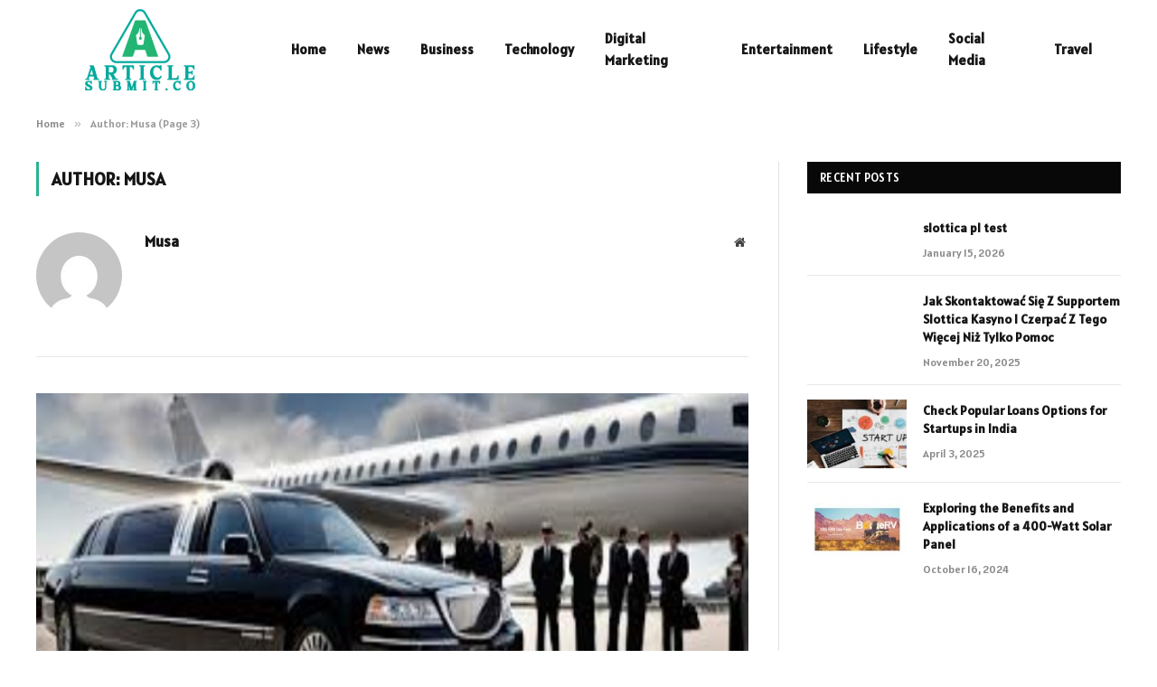

--- FILE ---
content_type: text/html; charset=UTF-8
request_url: https://articlesubmit.co/author/musa/page/3/
body_size: 13893
content:
<!DOCTYPE html>
<html lang="en-US" prefix="og: https://ogp.me/ns#" class="s-light site-s-light">

<head>

	<meta charset="UTF-8" />
	<meta name="viewport" content="width=device-width, initial-scale=1" />
	
<!-- Search Engine Optimization by Rank Math - https://rankmath.com/ -->
<title>Musa - Article Submit - Page 3 of 13</title><link rel="preload" as="font" href="https://articlesubmit.co/wp-content/themes/smart-mag/css/icons/fonts/ts-icons.woff2?v2.8" type="font/woff2" crossorigin="anonymous" />
<meta name="robots" content="follow, noindex"/>
<meta property="og:locale" content="en_US" />
<meta property="og:type" content="profile" />
<meta property="og:title" content="Musa - Article Submit - Page 3 of 13" />
<meta property="og:url" content="https://articlesubmit.co/author/musa/page/3/" />
<meta property="og:site_name" content="Article Submit" />
<meta name="twitter:card" content="summary_large_image" />
<meta name="twitter:title" content="Musa - Article Submit - Page 3 of 13" />
<meta name="twitter:site" content="@Musa" />
<meta name="twitter:label1" content="Name" />
<meta name="twitter:data1" content="Musa" />
<meta name="twitter:label2" content="Posts" />
<meta name="twitter:data2" content="128" />
<script type="application/ld+json" class="rank-math-schema">{"@context":"https://schema.org","@graph":[{"@type":"Person","@id":"https://articlesubmit.co/#person","name":"Article Submit","sameAs":["https://twitter.com/Musa"]},{"@type":"WebSite","@id":"https://articlesubmit.co/#website","url":"https://articlesubmit.co","name":"Article Submit","publisher":{"@id":"https://articlesubmit.co/#person"},"inLanguage":"en-US"},{"@type":"ProfilePage","@id":"https://articlesubmit.co/author/musa/page/3/#webpage","url":"https://articlesubmit.co/author/musa/page/3/","name":"Musa - Article Submit - Page 3 of 13","isPartOf":{"@id":"https://articlesubmit.co/#website"},"inLanguage":"en-US"},{"@type":"Person","@id":"https://articlesubmit.co/author/musa/","name":"Musa","url":"https://articlesubmit.co/author/musa/","image":{"@type":"ImageObject","@id":"https://secure.gravatar.com/avatar/6a079dc3a6606996a55fcb46ecd25d1338fc3c9c0c35c257e9f6fce26a37eaa5?s=96&amp;d=mm&amp;r=g","url":"https://secure.gravatar.com/avatar/6a079dc3a6606996a55fcb46ecd25d1338fc3c9c0c35c257e9f6fce26a37eaa5?s=96&amp;d=mm&amp;r=g","caption":"Musa","inLanguage":"en-US"},"sameAs":["https://articlesubmit.co"],"mainEntityOfPage":{"@id":"https://articlesubmit.co/author/musa/page/3/#webpage"}}]}</script>
<!-- /Rank Math WordPress SEO plugin -->

<link rel='dns-prefetch' href='//fonts.googleapis.com' />
<link rel="alternate" type="application/rss+xml" title="Article Submit &raquo; Feed" href="https://articlesubmit.co/feed/" />
<link rel="alternate" type="application/rss+xml" title="Article Submit &raquo; Comments Feed" href="https://articlesubmit.co/comments/feed/" />
<link rel="alternate" type="application/rss+xml" title="Article Submit &raquo; Posts by Musa Feed" href="https://articlesubmit.co/author/musa/feed/" />
<style id='wp-img-auto-sizes-contain-inline-css' type='text/css'>
img:is([sizes=auto i],[sizes^="auto," i]){contain-intrinsic-size:3000px 1500px}
/*# sourceURL=wp-img-auto-sizes-contain-inline-css */
</style>
<style id='wp-emoji-styles-inline-css' type='text/css'>

	img.wp-smiley, img.emoji {
		display: inline !important;
		border: none !important;
		box-shadow: none !important;
		height: 1em !important;
		width: 1em !important;
		margin: 0 0.07em !important;
		vertical-align: -0.1em !important;
		background: none !important;
		padding: 0 !important;
	}
/*# sourceURL=wp-emoji-styles-inline-css */
</style>
<link rel='stylesheet' id='wp-block-library-css' href='https://articlesubmit.co/wp-includes/css/dist/block-library/style.min.css?ver=6.9' type='text/css' media='all' />
<style id='global-styles-inline-css' type='text/css'>
:root{--wp--preset--aspect-ratio--square: 1;--wp--preset--aspect-ratio--4-3: 4/3;--wp--preset--aspect-ratio--3-4: 3/4;--wp--preset--aspect-ratio--3-2: 3/2;--wp--preset--aspect-ratio--2-3: 2/3;--wp--preset--aspect-ratio--16-9: 16/9;--wp--preset--aspect-ratio--9-16: 9/16;--wp--preset--color--black: #000000;--wp--preset--color--cyan-bluish-gray: #abb8c3;--wp--preset--color--white: #ffffff;--wp--preset--color--pale-pink: #f78da7;--wp--preset--color--vivid-red: #cf2e2e;--wp--preset--color--luminous-vivid-orange: #ff6900;--wp--preset--color--luminous-vivid-amber: #fcb900;--wp--preset--color--light-green-cyan: #7bdcb5;--wp--preset--color--vivid-green-cyan: #00d084;--wp--preset--color--pale-cyan-blue: #8ed1fc;--wp--preset--color--vivid-cyan-blue: #0693e3;--wp--preset--color--vivid-purple: #9b51e0;--wp--preset--gradient--vivid-cyan-blue-to-vivid-purple: linear-gradient(135deg,rgb(6,147,227) 0%,rgb(155,81,224) 100%);--wp--preset--gradient--light-green-cyan-to-vivid-green-cyan: linear-gradient(135deg,rgb(122,220,180) 0%,rgb(0,208,130) 100%);--wp--preset--gradient--luminous-vivid-amber-to-luminous-vivid-orange: linear-gradient(135deg,rgb(252,185,0) 0%,rgb(255,105,0) 100%);--wp--preset--gradient--luminous-vivid-orange-to-vivid-red: linear-gradient(135deg,rgb(255,105,0) 0%,rgb(207,46,46) 100%);--wp--preset--gradient--very-light-gray-to-cyan-bluish-gray: linear-gradient(135deg,rgb(238,238,238) 0%,rgb(169,184,195) 100%);--wp--preset--gradient--cool-to-warm-spectrum: linear-gradient(135deg,rgb(74,234,220) 0%,rgb(151,120,209) 20%,rgb(207,42,186) 40%,rgb(238,44,130) 60%,rgb(251,105,98) 80%,rgb(254,248,76) 100%);--wp--preset--gradient--blush-light-purple: linear-gradient(135deg,rgb(255,206,236) 0%,rgb(152,150,240) 100%);--wp--preset--gradient--blush-bordeaux: linear-gradient(135deg,rgb(254,205,165) 0%,rgb(254,45,45) 50%,rgb(107,0,62) 100%);--wp--preset--gradient--luminous-dusk: linear-gradient(135deg,rgb(255,203,112) 0%,rgb(199,81,192) 50%,rgb(65,88,208) 100%);--wp--preset--gradient--pale-ocean: linear-gradient(135deg,rgb(255,245,203) 0%,rgb(182,227,212) 50%,rgb(51,167,181) 100%);--wp--preset--gradient--electric-grass: linear-gradient(135deg,rgb(202,248,128) 0%,rgb(113,206,126) 100%);--wp--preset--gradient--midnight: linear-gradient(135deg,rgb(2,3,129) 0%,rgb(40,116,252) 100%);--wp--preset--font-size--small: 13px;--wp--preset--font-size--medium: 20px;--wp--preset--font-size--large: 36px;--wp--preset--font-size--x-large: 42px;--wp--preset--spacing--20: 0.44rem;--wp--preset--spacing--30: 0.67rem;--wp--preset--spacing--40: 1rem;--wp--preset--spacing--50: 1.5rem;--wp--preset--spacing--60: 2.25rem;--wp--preset--spacing--70: 3.38rem;--wp--preset--spacing--80: 5.06rem;--wp--preset--shadow--natural: 6px 6px 9px rgba(0, 0, 0, 0.2);--wp--preset--shadow--deep: 12px 12px 50px rgba(0, 0, 0, 0.4);--wp--preset--shadow--sharp: 6px 6px 0px rgba(0, 0, 0, 0.2);--wp--preset--shadow--outlined: 6px 6px 0px -3px rgb(255, 255, 255), 6px 6px rgb(0, 0, 0);--wp--preset--shadow--crisp: 6px 6px 0px rgb(0, 0, 0);}:where(.is-layout-flex){gap: 0.5em;}:where(.is-layout-grid){gap: 0.5em;}body .is-layout-flex{display: flex;}.is-layout-flex{flex-wrap: wrap;align-items: center;}.is-layout-flex > :is(*, div){margin: 0;}body .is-layout-grid{display: grid;}.is-layout-grid > :is(*, div){margin: 0;}:where(.wp-block-columns.is-layout-flex){gap: 2em;}:where(.wp-block-columns.is-layout-grid){gap: 2em;}:where(.wp-block-post-template.is-layout-flex){gap: 1.25em;}:where(.wp-block-post-template.is-layout-grid){gap: 1.25em;}.has-black-color{color: var(--wp--preset--color--black) !important;}.has-cyan-bluish-gray-color{color: var(--wp--preset--color--cyan-bluish-gray) !important;}.has-white-color{color: var(--wp--preset--color--white) !important;}.has-pale-pink-color{color: var(--wp--preset--color--pale-pink) !important;}.has-vivid-red-color{color: var(--wp--preset--color--vivid-red) !important;}.has-luminous-vivid-orange-color{color: var(--wp--preset--color--luminous-vivid-orange) !important;}.has-luminous-vivid-amber-color{color: var(--wp--preset--color--luminous-vivid-amber) !important;}.has-light-green-cyan-color{color: var(--wp--preset--color--light-green-cyan) !important;}.has-vivid-green-cyan-color{color: var(--wp--preset--color--vivid-green-cyan) !important;}.has-pale-cyan-blue-color{color: var(--wp--preset--color--pale-cyan-blue) !important;}.has-vivid-cyan-blue-color{color: var(--wp--preset--color--vivid-cyan-blue) !important;}.has-vivid-purple-color{color: var(--wp--preset--color--vivid-purple) !important;}.has-black-background-color{background-color: var(--wp--preset--color--black) !important;}.has-cyan-bluish-gray-background-color{background-color: var(--wp--preset--color--cyan-bluish-gray) !important;}.has-white-background-color{background-color: var(--wp--preset--color--white) !important;}.has-pale-pink-background-color{background-color: var(--wp--preset--color--pale-pink) !important;}.has-vivid-red-background-color{background-color: var(--wp--preset--color--vivid-red) !important;}.has-luminous-vivid-orange-background-color{background-color: var(--wp--preset--color--luminous-vivid-orange) !important;}.has-luminous-vivid-amber-background-color{background-color: var(--wp--preset--color--luminous-vivid-amber) !important;}.has-light-green-cyan-background-color{background-color: var(--wp--preset--color--light-green-cyan) !important;}.has-vivid-green-cyan-background-color{background-color: var(--wp--preset--color--vivid-green-cyan) !important;}.has-pale-cyan-blue-background-color{background-color: var(--wp--preset--color--pale-cyan-blue) !important;}.has-vivid-cyan-blue-background-color{background-color: var(--wp--preset--color--vivid-cyan-blue) !important;}.has-vivid-purple-background-color{background-color: var(--wp--preset--color--vivid-purple) !important;}.has-black-border-color{border-color: var(--wp--preset--color--black) !important;}.has-cyan-bluish-gray-border-color{border-color: var(--wp--preset--color--cyan-bluish-gray) !important;}.has-white-border-color{border-color: var(--wp--preset--color--white) !important;}.has-pale-pink-border-color{border-color: var(--wp--preset--color--pale-pink) !important;}.has-vivid-red-border-color{border-color: var(--wp--preset--color--vivid-red) !important;}.has-luminous-vivid-orange-border-color{border-color: var(--wp--preset--color--luminous-vivid-orange) !important;}.has-luminous-vivid-amber-border-color{border-color: var(--wp--preset--color--luminous-vivid-amber) !important;}.has-light-green-cyan-border-color{border-color: var(--wp--preset--color--light-green-cyan) !important;}.has-vivid-green-cyan-border-color{border-color: var(--wp--preset--color--vivid-green-cyan) !important;}.has-pale-cyan-blue-border-color{border-color: var(--wp--preset--color--pale-cyan-blue) !important;}.has-vivid-cyan-blue-border-color{border-color: var(--wp--preset--color--vivid-cyan-blue) !important;}.has-vivid-purple-border-color{border-color: var(--wp--preset--color--vivid-purple) !important;}.has-vivid-cyan-blue-to-vivid-purple-gradient-background{background: var(--wp--preset--gradient--vivid-cyan-blue-to-vivid-purple) !important;}.has-light-green-cyan-to-vivid-green-cyan-gradient-background{background: var(--wp--preset--gradient--light-green-cyan-to-vivid-green-cyan) !important;}.has-luminous-vivid-amber-to-luminous-vivid-orange-gradient-background{background: var(--wp--preset--gradient--luminous-vivid-amber-to-luminous-vivid-orange) !important;}.has-luminous-vivid-orange-to-vivid-red-gradient-background{background: var(--wp--preset--gradient--luminous-vivid-orange-to-vivid-red) !important;}.has-very-light-gray-to-cyan-bluish-gray-gradient-background{background: var(--wp--preset--gradient--very-light-gray-to-cyan-bluish-gray) !important;}.has-cool-to-warm-spectrum-gradient-background{background: var(--wp--preset--gradient--cool-to-warm-spectrum) !important;}.has-blush-light-purple-gradient-background{background: var(--wp--preset--gradient--blush-light-purple) !important;}.has-blush-bordeaux-gradient-background{background: var(--wp--preset--gradient--blush-bordeaux) !important;}.has-luminous-dusk-gradient-background{background: var(--wp--preset--gradient--luminous-dusk) !important;}.has-pale-ocean-gradient-background{background: var(--wp--preset--gradient--pale-ocean) !important;}.has-electric-grass-gradient-background{background: var(--wp--preset--gradient--electric-grass) !important;}.has-midnight-gradient-background{background: var(--wp--preset--gradient--midnight) !important;}.has-small-font-size{font-size: var(--wp--preset--font-size--small) !important;}.has-medium-font-size{font-size: var(--wp--preset--font-size--medium) !important;}.has-large-font-size{font-size: var(--wp--preset--font-size--large) !important;}.has-x-large-font-size{font-size: var(--wp--preset--font-size--x-large) !important;}
/*# sourceURL=global-styles-inline-css */
</style>

<style id='classic-theme-styles-inline-css' type='text/css'>
/*! This file is auto-generated */
.wp-block-button__link{color:#fff;background-color:#32373c;border-radius:9999px;box-shadow:none;text-decoration:none;padding:calc(.667em + 2px) calc(1.333em + 2px);font-size:1.125em}.wp-block-file__button{background:#32373c;color:#fff;text-decoration:none}
/*# sourceURL=/wp-includes/css/classic-themes.min.css */
</style>
<link rel='stylesheet' id='smartmag-core-css' href='https://articlesubmit.co/wp-content/themes/smart-mag/style.css?ver=9.5.0' type='text/css' media='all' />
<style id='smartmag-core-inline-css' type='text/css'>
:root { --text-font: "Alatsi", system-ui, -apple-system, "Segoe UI", Arial, sans-serif;
--body-font: "Alatsi", system-ui, -apple-system, "Segoe UI", Arial, sans-serif;
--ui-font: "Alatsi", system-ui, -apple-system, "Segoe UI", Arial, sans-serif;
--title-font: "Alatsi", system-ui, -apple-system, "Segoe UI", Arial, sans-serif;
--h-font: "Alatsi", system-ui, -apple-system, "Segoe UI", Arial, sans-serif;
--tertiary-font: "Alatsi", system-ui, -apple-system, "Segoe UI", Arial, sans-serif;
--title-font: "Alatsi", system-ui, -apple-system, "Segoe UI", Arial, sans-serif;
--h-font: "Alatsi", system-ui, -apple-system, "Segoe UI", Arial, sans-serif; }
.lower-footer { color: #ffffff; }


/*# sourceURL=smartmag-core-inline-css */
</style>
<link rel='stylesheet' id='smartmag-magnific-popup-css' href='https://articlesubmit.co/wp-content/themes/smart-mag/css/lightbox.css?ver=9.5.0' type='text/css' media='all' />
<link rel='stylesheet' id='smartmag-icons-css' href='https://articlesubmit.co/wp-content/themes/smart-mag/css/icons/icons.css?ver=9.5.0' type='text/css' media='all' />
<link rel='stylesheet' id='smartmag-gfonts-custom-css' href='https://fonts.googleapis.com/css?family=Alatsi%3A400%2C500%2C600%2C700' type='text/css' media='all' />
<script type="text/javascript" src="https://articlesubmit.co/wp-includes/js/jquery/jquery.min.js?ver=3.7.1" id="jquery-core-js"></script>
<script type="text/javascript" src="https://articlesubmit.co/wp-includes/js/jquery/jquery-migrate.min.js?ver=3.4.1" id="jquery-migrate-js"></script>
<link rel="https://api.w.org/" href="https://articlesubmit.co/wp-json/" /><link rel="alternate" title="JSON" type="application/json" href="https://articlesubmit.co/wp-json/wp/v2/users/1" /><link rel="EditURI" type="application/rsd+xml" title="RSD" href="https://articlesubmit.co/xmlrpc.php?rsd" />
<meta name="generator" content="WordPress 6.9" />

		<script>
		var BunyadSchemeKey = 'bunyad-scheme';
		(() => {
			const d = document.documentElement;
			const c = d.classList;
			var scheme = localStorage.getItem(BunyadSchemeKey);
			
			if (scheme) {
				d.dataset.origClass = c;
				scheme === 'dark' ? c.remove('s-light', 'site-s-light') : c.remove('s-dark', 'site-s-dark');
				c.add('site-s-' + scheme, 's-' + scheme);
			}
		})();
		</script>
		<meta name="generator" content="Elementor 3.23.3; features: e_optimized_css_loading, e_font_icon_svg, additional_custom_breakpoints, e_lazyload; settings: css_print_method-external, google_font-enabled, font_display-swap">
			<style>
				.e-con.e-parent:nth-of-type(n+4):not(.e-lazyloaded):not(.e-no-lazyload),
				.e-con.e-parent:nth-of-type(n+4):not(.e-lazyloaded):not(.e-no-lazyload) * {
					background-image: none !important;
				}
				@media screen and (max-height: 1024px) {
					.e-con.e-parent:nth-of-type(n+3):not(.e-lazyloaded):not(.e-no-lazyload),
					.e-con.e-parent:nth-of-type(n+3):not(.e-lazyloaded):not(.e-no-lazyload) * {
						background-image: none !important;
					}
				}
				@media screen and (max-height: 640px) {
					.e-con.e-parent:nth-of-type(n+2):not(.e-lazyloaded):not(.e-no-lazyload),
					.e-con.e-parent:nth-of-type(n+2):not(.e-lazyloaded):not(.e-no-lazyload) * {
						background-image: none !important;
					}
				}
			</style>
			<link rel="icon" href="https://articlesubmit.co/wp-content/uploads/2022/07/cropped-articlesubmit-e1713518449408-32x32.png" sizes="32x32" />
<link rel="icon" href="https://articlesubmit.co/wp-content/uploads/2022/07/cropped-articlesubmit-e1713518449408-192x192.png" sizes="192x192" />
<link rel="apple-touch-icon" href="https://articlesubmit.co/wp-content/uploads/2022/07/cropped-articlesubmit-e1713518449408-180x180.png" />
<meta name="msapplication-TileImage" content="https://articlesubmit.co/wp-content/uploads/2022/07/cropped-articlesubmit-e1713518449408-270x270.png" />


</head>

<body class="archive paged author author-musa author-1 paged-3 author-paged-3 wp-theme-smart-mag right-sidebar has-lb has-lb-sm has-sb-sep layout-normal elementor-default elementor-kit-746">



<div class="main-wrap">

	
<div class="off-canvas-backdrop"></div>
<div class="mobile-menu-container off-canvas s-dark hide-menu-lg" id="off-canvas">

	<div class="off-canvas-head">
		<a href="#" class="close">
			<span class="visuallyhidden">Close Menu</span>
			<i class="tsi tsi-times"></i>
		</a>

		<div class="ts-logo">
			<img class="logo-mobile logo-image" src="https://articlesubmit.co/wp-content/uploads/2022/07/articlesubmit-e1713518449408.png" width="115" height="85" alt="Article Submit"/>		</div>
	</div>

	<div class="off-canvas-content">

					<ul class="mobile-menu"></ul>
		
		
		
		<div class="spc-social-block spc-social spc-social-b smart-head-social">
		
			
				<a href="#" class="link service s-facebook" target="_blank" rel="nofollow noopener">
					<i class="icon tsi tsi-facebook"></i>					<span class="visuallyhidden">Facebook</span>
				</a>
									
			
				<a href="#" class="link service s-twitter" target="_blank" rel="nofollow noopener">
					<i class="icon tsi tsi-twitter"></i>					<span class="visuallyhidden">X (Twitter)</span>
				</a>
									
			
				<a href="#" class="link service s-instagram" target="_blank" rel="nofollow noopener">
					<i class="icon tsi tsi-instagram"></i>					<span class="visuallyhidden">Instagram</span>
				</a>
									
			
		</div>

		
	</div>

</div>
<div class="smart-head smart-head-a smart-head-main" id="smart-head" data-sticky="auto" data-sticky-type="smart" data-sticky-full>
	
	<div class="smart-head-row smart-head-mid is-light smart-head-row-full">

		<div class="inner wrap">

							
				<div class="items items-left ">
					<a href="https://articlesubmit.co/" title="Article Submit" rel="home" class="logo-link ts-logo logo-is-image">
		<span>
			
				
					<img src="https://articlesubmit.co/wp-content/uploads/2022/07/articlesubmit-e1713518449408.png" class="logo-image" alt="Article Submit" width="230" height="170"/>
									 
					</span>
	</a>	<div class="nav-wrap">
		<nav class="navigation navigation-main nav-hov-a">
			<ul id="menu-header" class="menu"><li id="menu-item-787" class="menu-item menu-item-type-custom menu-item-object-custom menu-item-home menu-item-787"><a href="https://articlesubmit.co/">Home</a></li>
<li id="menu-item-792" class="menu-item menu-item-type-taxonomy menu-item-object-category menu-cat-3 menu-item-792"><a href="https://articlesubmit.co/category/news/">News</a></li>
<li id="menu-item-788" class="menu-item menu-item-type-taxonomy menu-item-object-category menu-cat-5 menu-item-788"><a href="https://articlesubmit.co/category/business/">Business</a></li>
<li id="menu-item-794" class="menu-item menu-item-type-taxonomy menu-item-object-category menu-cat-32 menu-item-794"><a href="https://articlesubmit.co/category/technology/">Technology</a></li>
<li id="menu-item-789" class="menu-item menu-item-type-taxonomy menu-item-object-category menu-cat-4 menu-item-789"><a href="https://articlesubmit.co/category/digital-marketing/">Digital Marketing</a></li>
<li id="menu-item-790" class="menu-item menu-item-type-taxonomy menu-item-object-category menu-cat-17 menu-item-790"><a href="https://articlesubmit.co/category/entertainment/">Entertainment</a></li>
<li id="menu-item-791" class="menu-item menu-item-type-taxonomy menu-item-object-category menu-cat-26 menu-item-791"><a href="https://articlesubmit.co/category/lifestyle/">Lifestyle</a></li>
<li id="menu-item-796" class="menu-item menu-item-type-taxonomy menu-item-object-category menu-cat-28 menu-item-796"><a href="https://articlesubmit.co/category/social-media/">Social Media</a></li>
<li id="menu-item-797" class="menu-item menu-item-type-taxonomy menu-item-object-category menu-cat-33 menu-item-797"><a href="https://articlesubmit.co/category/travel/">Travel</a></li>
</ul>		</nav>
	</div>
				</div>

							
				<div class="items items-center empty">
								</div>

							
				<div class="items items-right empty">
								</div>

						
		</div>
	</div>

	</div>
<div class="smart-head smart-head-a smart-head-mobile" id="smart-head-mobile" data-sticky="mid" data-sticky-type="smart" data-sticky-full>
	
	<div class="smart-head-row smart-head-mid smart-head-row-3 s-dark smart-head-row-full">

		<div class="inner wrap">

							
				<div class="items items-left ">
				
<button class="offcanvas-toggle has-icon" type="button" aria-label="Menu">
	<span class="hamburger-icon hamburger-icon-a">
		<span class="inner"></span>
	</span>
</button>				</div>

							
				<div class="items items-center ">
					<a href="https://articlesubmit.co/" title="Article Submit" rel="home" class="logo-link ts-logo logo-is-image">
		<span>
			
									<img class="logo-mobile logo-image" src="https://articlesubmit.co/wp-content/uploads/2022/07/articlesubmit-e1713518449408.png" width="115" height="85" alt="Article Submit"/>									 
					</span>
	</a>				</div>

							
				<div class="items items-right empty">
								</div>

						
		</div>
	</div>

	</div>
<nav class="breadcrumbs is-full-width breadcrumbs-a" id="breadcrumb"><div class="inner ts-contain "><span><a href="https://articlesubmit.co/"><span>Home</span></a></span><span class="delim">&raquo;</span><span class="current">Author: Musa (Page 3)</span></div></nav>
<div class="main ts-contain cf right-sidebar">
			<div class="ts-row">
			<div class="col-8 main-content">

							<h1 class="archive-heading">
					Author: <span>Musa</span>				</h1>
						
					
							<div class="archive-author-box">
						<section class="author-info">
	
		<img alt='' src='https://secure.gravatar.com/avatar/6a079dc3a6606996a55fcb46ecd25d1338fc3c9c0c35c257e9f6fce26a37eaa5?s=95&#038;d=mm&#038;r=g' srcset='https://secure.gravatar.com/avatar/6a079dc3a6606996a55fcb46ecd25d1338fc3c9c0c35c257e9f6fce26a37eaa5?s=190&#038;d=mm&#038;r=g 2x' class='avatar avatar-95 photo' height='95' width='95' decoding='async'/>		
		<div class="description">
			<a href="https://articlesubmit.co/author/musa/" title="Posts by Musa" rel="author">Musa</a>			
			<ul class="social-icons">
							
				<li>
					<a href="https://articlesubmit.co" class="icon tsi tsi-home" title="Website"> 
						<span class="visuallyhidden">Website</span></a>				
				</li>
				
				
						</ul>
			
			<p class="bio"></p>
		</div>
		
	</section>				</div>
							
					<section class="block-wrap block-large mb-none" data-id="1">

				
			<div class="block-content">
					
	<div class="loop loop-grid loop-grid-base grid grid-1 md:grid-1 xs:grid-1">

					
<article class="l-post grid-post grid-base-post">

	
			<div class="media">

		
			<a href="https://articlesubmit.co/corporate-travel-enhance-your-business-trips-with-limo-rentals-to-pearson-airport/" class="image-link media-ratio ar-bunyad-main-full" title="Corporate Travel: Enhance Your Business Trips with Limo Rentals to Pearson Airport"><span data-bgsrc="https://articlesubmit.co/wp-content/uploads/2024/06/CorAirport.jpg" class="img bg-cover wp-post-image attachment-bunyad-main-full size-bunyad-main-full no-lazy skip-lazy"></span></a>			
			
			
							
				<span class="cat-labels cat-labels-overlay c-overlay p-bot-left">
				<a href="https://articlesubmit.co/category/automotive/" class="category term-color-11" rel="category">Automotive</a>
			</span>
						
			
		
		</div>
	

	
		<div class="content">

			<div class="post-meta post-meta-a has-below"><h2 class="is-title post-title"><a href="https://articlesubmit.co/corporate-travel-enhance-your-business-trips-with-limo-rentals-to-pearson-airport/">Corporate Travel: Enhance Your Business Trips with Limo Rentals to Pearson Airport</a></h2><div class="post-meta-items meta-below"><span class="meta-item post-author"><span class="by">By</span> <a href="https://articlesubmit.co/author/musa/" title="Posts by Musa" rel="author">Musa</a></span><span class="meta-item has-next-icon date"><span class="date-link"><time class="post-date" datetime="2024-06-19T21:13:00+06:00">June 19, 2024</time></span></span><span class="meta-item comments has-icon"><a href="https://articlesubmit.co/corporate-travel-enhance-your-business-trips-with-limo-rentals-to-pearson-airport/#respond"><i class="tsi tsi-comment-o"></i>0</a></span></div></div>			
						
				<div class="excerpt">
					<p>Business travel can get stressful, with flights and airport transportation worries. This pressure is known by many business travellers. But, choosing a limo service to Pearson Airport can turn things around. Companies like Airline Limousine have top-notch luxury vehicles and professional chauffeurs. They are dedicated to their customers.1 By booking early, you guarantee smooth travel. This way, you can put your mind to other important parts of your journey. Being dropped off at Pearson Airport in a sleek limousine leaves a strong impression. It shows how seriously you take your professional image. Key Takeaways Eliminate the stress of airport transportation with a reliable Pearson limo service Arrive at Pearson Airport in style and make a lasting impression with a luxury limousine&hellip;</p>
				</div>
			
			
			
				<a href="https://articlesubmit.co/corporate-travel-enhance-your-business-trips-with-limo-rentals-to-pearson-airport/" class="read-more-link read-more-btn ts-button ts-button-alt">
					Read More				</a>

			
		</div>

	
</article>					
<article class="l-post grid-post grid-base-post">

	
			<div class="media">

		
			<a href="https://articlesubmit.co/eternal-brilliance-exploring-the-enduring-allure-of-gold-bullion/" class="image-link media-ratio ar-bunyad-main-full" title="Eternal Brilliance: Exploring the Enduring Allure of Gold Bullion"><span data-bgsrc="https://articlesubmit.co/wp-content/uploads/2024/06/Eternal-Brilliance-Exploring-the-Enduring-Allure-of-Gold-Bullion.jpg" class="img bg-cover wp-post-image attachment-large size-large lazyload"></span></a>			
			
			
							
				<span class="cat-labels cat-labels-overlay c-overlay p-bot-left">
				<a href="https://articlesubmit.co/category/business/" class="category term-color-5" rel="category">Business</a>
			</span>
						
			
		
		</div>
	

	
		<div class="content">

			<div class="post-meta post-meta-a has-below"><h2 class="is-title post-title"><a href="https://articlesubmit.co/eternal-brilliance-exploring-the-enduring-allure-of-gold-bullion/">Eternal Brilliance: Exploring the Enduring Allure of Gold Bullion</a></h2><div class="post-meta-items meta-below"><span class="meta-item post-author"><span class="by">By</span> <a href="https://articlesubmit.co/author/musa/" title="Posts by Musa" rel="author">Musa</a></span><span class="meta-item has-next-icon date"><span class="date-link"><time class="post-date" datetime="2024-06-04T11:06:31+06:00">June 4, 2024</time></span></span><span class="meta-item comments has-icon"><a href="https://articlesubmit.co/eternal-brilliance-exploring-the-enduring-allure-of-gold-bullion/#respond"><i class="tsi tsi-comment-o"></i>0</a></span></div></div>			
						
				<div class="excerpt">
					<p>Gold bullion has held a special place in human history for centuries, captivating imaginations and symbolizing wealth, power, and stability. Despite the rise of digital currencies and other investment options, gold remains a coveted asset for investors worldwide. Let&#8217;s delve into why gold bullion continues to stand the test of time. Historical Significance: From ancient civilizations to modern economies, gold has been valued for its rarity and intrinsic beauty. Civilizations such as the Egyptians, Greeks, and Romans revered gold, using it for currency, jewelry, and religious artifacts. Its enduring appeal spans cultures and epochs, making it a tangible link to&hellip;</p>
				</div>
			
			
			
				<a href="https://articlesubmit.co/eternal-brilliance-exploring-the-enduring-allure-of-gold-bullion/" class="read-more-link read-more-btn ts-button ts-button-alt">
					Read More				</a>

			
		</div>

	
</article>					
<article class="l-post grid-post grid-base-post">

	
			<div class="media">

		
			<a href="https://articlesubmit.co/legends-of-the-net-stories-from-the-frontlines-of-online-gaming/" class="image-link media-ratio ar-bunyad-main-full" title="Legends of the Net: Stories from the Frontlines of Online Gaming"><span data-bgsrc="https://articlesubmit.co/wp-content/uploads/2024/05/Legends-of-the-Net-Stories-from-the-Frontlines-of-Online-Gaming.jpg" class="img bg-cover wp-post-image attachment-large size-large lazyload"></span></a>			
			
			
							
				<span class="cat-labels cat-labels-overlay c-overlay p-bot-left">
				<a href="https://articlesubmit.co/category/all/" class="category term-color-36" rel="category">All</a>
			</span>
						
			
		
		</div>
	

	
		<div class="content">

			<div class="post-meta post-meta-a has-below"><h2 class="is-title post-title"><a href="https://articlesubmit.co/legends-of-the-net-stories-from-the-frontlines-of-online-gaming/">Legends of the Net: Stories from the Frontlines of Online Gaming</a></h2><div class="post-meta-items meta-below"><span class="meta-item post-author"><span class="by">By</span> <a href="https://articlesubmit.co/author/musa/" title="Posts by Musa" rel="author">Musa</a></span><span class="meta-item has-next-icon date"><span class="date-link"><time class="post-date" datetime="2024-05-21T12:04:23+06:00">May 21, 2024</time></span></span><span class="meta-item comments has-icon"><a href="https://articlesubmit.co/legends-of-the-net-stories-from-the-frontlines-of-online-gaming/#respond"><i class="tsi tsi-comment-o"></i>0</a></span></div></div>			
						
				<div class="excerpt">
					<p>Introduction Embark on a journey through the digital realms of online gaming, where legends are forged and epic tales unfold. In this article, we&#8217;ll delve into the evolution of online gaming, explore the vibrant virtual worlds it offers, discuss strategies for success, and celebrate the diverse community that makes online gaming a global phenomenon. The Evolution of Online Gaming From Humble Beginnings to Global Phenomenon Online gaming has come a long way since its humble beginnings. What started as simple text-based adventures has evolved into immersive virtual worlds populated by millions of players worldwide. From early multiplayer games to massive&hellip;</p>
				</div>
			
			
			
				<a href="https://articlesubmit.co/legends-of-the-net-stories-from-the-frontlines-of-online-gaming/" class="read-more-link read-more-btn ts-button ts-button-alt">
					Read More				</a>

			
		</div>

	
</article>					
<article class="l-post grid-post grid-base-post">

	
			<div class="media">

		
			<a href="https://articlesubmit.co/how-catalog-data-entry-best-for-ecommerce/" class="image-link media-ratio ar-bunyad-main-full" title="How Catalog Data Entry Best For Ecommerce?"><span data-bgsrc="https://articlesubmit.co/wp-content/uploads/2024/05/how-catalog-data-entry-best-for-ecommerce.jpg" class="img bg-cover wp-post-image attachment-large size-large lazyload"></span></a>			
			
			
							
				<span class="cat-labels cat-labels-overlay c-overlay p-bot-left">
				<a href="https://articlesubmit.co/category/business/" class="category term-color-5" rel="category">Business</a>
			</span>
						
			
		
		</div>
	

	
		<div class="content">

			<div class="post-meta post-meta-a has-below"><h2 class="is-title post-title"><a href="https://articlesubmit.co/how-catalog-data-entry-best-for-ecommerce/">How Catalog Data Entry Best For Ecommerce?</a></h2><div class="post-meta-items meta-below"><span class="meta-item post-author"><span class="by">By</span> <a href="https://articlesubmit.co/author/musa/" title="Posts by Musa" rel="author">Musa</a></span><span class="meta-item has-next-icon date"><span class="date-link"><time class="post-date" datetime="2024-05-15T09:48:13+06:00">May 15, 2024</time></span></span><span class="meta-item comments has-icon"><a href="https://articlesubmit.co/how-catalog-data-entry-best-for-ecommerce/#respond"><i class="tsi tsi-comment-o"></i>0</a></span></div></div>			
						
				<div class="excerpt">
					<p>E-commerce businesses need catalog data entry services to perform smoothly. Properly maintained catalog data properly represents your items, making it more straightforward for consumers to discover what they need and improving their shopping experience. This blog covers e-commerce catalog data input best practices for organization, accuracy, consistency, and optimization. Organize Your Data: Establish a clear framework before putting data into your catalog. Organize your items into categories and subcategories that make sense for your company and clients. breakingbyte This structure will make data entry faster and website navigation simpler for consumers. Standardize Data entering Formats: Maintain consistency when entering catalog&hellip;</p>
				</div>
			
			
			
				<a href="https://articlesubmit.co/how-catalog-data-entry-best-for-ecommerce/" class="read-more-link read-more-btn ts-button ts-button-alt">
					Read More				</a>

			
		</div>

	
</article>					
<article class="l-post grid-post grid-base-post">

	
			<div class="media">

		
			<a href="https://articlesubmit.co/identifying-termite-damage-in-your-house/" class="image-link media-ratio ar-bunyad-main-full" title="Identifying Termite Damage in Your House"><span data-bgsrc="https://articlesubmit.co/wp-content/uploads/2024/04/Identifying-Termite-Damage-in-Your-House.jpg" class="img bg-cover wp-post-image attachment-large size-large lazyload"></span></a>			
			
			
							
				<span class="cat-labels cat-labels-overlay c-overlay p-bot-left">
				<a href="https://articlesubmit.co/category/news/" class="category term-color-3" rel="category">News</a>
			</span>
						
			
		
		</div>
	

	
		<div class="content">

			<div class="post-meta post-meta-a has-below"><h2 class="is-title post-title"><a href="https://articlesubmit.co/identifying-termite-damage-in-your-house/">Identifying Termite Damage in Your House</a></h2><div class="post-meta-items meta-below"><span class="meta-item post-author"><span class="by">By</span> <a href="https://articlesubmit.co/author/musa/" title="Posts by Musa" rel="author">Musa</a></span><span class="meta-item has-next-icon date"><span class="date-link"><time class="post-date" datetime="2024-04-22T17:29:22+06:00">April 22, 2024</time></span></span><span class="meta-item comments has-icon"><a href="https://articlesubmit.co/identifying-termite-damage-in-your-house/#respond"><i class="tsi tsi-comment-o"></i>0</a></span></div></div>			
						
				<div class="excerpt">
					<p>Termites are a risk for nearly all homes. Even if they are small, they are quite destructive. Once they enter your house, they can weaken its wooden structures without being detected. This makes it important to prioritize termite control and protection as well as work with experts from Saela Pest. While termite damage can be expensive, there are ways to detect and prevent it Actors Bio.  Identifying Termite Damage Termites can destroy houses for years without being noticed. They can go undetected until it is already too late. This makes it essential for homeowners to recognize termite damage in their&hellip;</p>
				</div>
			
			
			
				<a href="https://articlesubmit.co/identifying-termite-damage-in-your-house/" class="read-more-link read-more-btn ts-button ts-button-alt">
					Read More				</a>

			
		</div>

	
</article>					
<article class="l-post grid-post grid-base-post">

	
			<div class="media">

		
			<a href="https://articlesubmit.co/cozy-cincinnati-evenings-indoor-date-night-ideas-for-couples/" class="image-link media-ratio ar-bunyad-main-full" title="Cozy Cincinnati Evenings: Indoor Date Night Ideas for Couples"><span data-bgsrc="https://articlesubmit.co/wp-content/uploads/2024/04/Cozy-Cincinnati-Evenings-Indoor-Date-Night-Ideas-for-Couples.jpg" class="img bg-cover wp-post-image attachment-large size-large lazyload"></span></a>			
			
			
							
				<span class="cat-labels cat-labels-overlay c-overlay p-bot-left">
				<a href="https://articlesubmit.co/category/lifestyle/" class="category term-color-26" rel="category">Lifestyle</a>
			</span>
						
			
		
		</div>
	

	
		<div class="content">

			<div class="post-meta post-meta-a has-below"><h2 class="is-title post-title"><a href="https://articlesubmit.co/cozy-cincinnati-evenings-indoor-date-night-ideas-for-couples/">Cozy Cincinnati Evenings: Indoor Date Night Ideas for Couples</a></h2><div class="post-meta-items meta-below"><span class="meta-item post-author"><span class="by">By</span> <a href="https://articlesubmit.co/author/musa/" title="Posts by Musa" rel="author">Musa</a></span><span class="meta-item has-next-icon date"><span class="date-link"><time class="post-date" datetime="2024-04-19T15:36:46+06:00">April 19, 2024</time></span></span><span class="meta-item comments has-icon"><a href="https://articlesubmit.co/cozy-cincinnati-evenings-indoor-date-night-ideas-for-couples/#respond"><i class="tsi tsi-comment-o"></i>0</a></span></div></div>			
						
				<div class="excerpt">
					<p>Just imagine: it&#8217;s a cool Cincinnati night, and the two of you are snuggled up, trying to find that perfect idea for an in-door date night. It may be raining outside, or you may just want something different. A date night inside can be just as special as going outside. This is a blog post where we are going to look at some of the fun and romantic things that couples can do while in Cincinnati. Step in the world of indoor ideas for date night in Cincinnati. Bring your favorite blanket. Cozy at Home There&#8217;s somehow something very intimate&hellip;</p>
				</div>
			
			
			
				<a href="https://articlesubmit.co/cozy-cincinnati-evenings-indoor-date-night-ideas-for-couples/" class="read-more-link read-more-btn ts-button ts-button-alt">
					Read More				</a>

			
		</div>

	
</article>					
<article class="l-post grid-post grid-base-post">

	
			<div class="media">

		
			<a href="https://articlesubmit.co/harnessing-natures-power-choosing-between-solar-and-wind-portable-generators/" class="image-link media-ratio ar-bunyad-main-full" title="Harnessing Nature&#8217;s Power: Choosing Between Solar and Wind Portable Generators"><span data-bgsrc="https://articlesubmit.co/wp-content/uploads/2024/04/Harnessing-Natures-Power_-Choosing-Between-Solar-and-Wind-Portable-Generators.png" class="img bg-cover wp-post-image attachment-large size-large lazyload"></span></a>			
			
			
							
				<span class="cat-labels cat-labels-overlay c-overlay p-bot-left">
				<a href="https://articlesubmit.co/category/technology/" class="category term-color-32" rel="category">Technology</a>
			</span>
						
			
		
		</div>
	

	
		<div class="content">

			<div class="post-meta post-meta-a has-below"><h2 class="is-title post-title"><a href="https://articlesubmit.co/harnessing-natures-power-choosing-between-solar-and-wind-portable-generators/">Harnessing Nature&#8217;s Power: Choosing Between Solar and Wind Portable Generators</a></h2><div class="post-meta-items meta-below"><span class="meta-item post-author"><span class="by">By</span> <a href="https://articlesubmit.co/author/musa/" title="Posts by Musa" rel="author">Musa</a></span><span class="meta-item has-next-icon date"><span class="date-link"><time class="post-date" datetime="2024-04-10T21:39:09+06:00">April 10, 2024</time></span></span><span class="meta-item comments has-icon"><a href="https://articlesubmit.co/harnessing-natures-power-choosing-between-solar-and-wind-portable-generators/#respond"><i class="tsi tsi-comment-o"></i>0</a></span></div></div>			
						
				<div class="excerpt">
					<p>In the quest for portable power solutions, the choice between solar and wind generators has become a pivotal decision for those seeking sustainability and independence. Both options have their merits, catering to different needs and environments. Today, we&#8217;ll explore the considerations for choosing between a solar-powered and a wind-powered portable generator. Later, we&#8217;ll introduce you to the Jackery Solar Generator 1000 Plus – a cutting-edge solution that stands out in the Canadian market. Choosing Between Solar and Wind: A Power Play Sun vs. Wind: Availability and Consistency Solar Power: Solar generators harness the energy of the sun, making them an&hellip;</p>
				</div>
			
			
			
				<a href="https://articlesubmit.co/harnessing-natures-power-choosing-between-solar-and-wind-portable-generators/" class="read-more-link read-more-btn ts-button ts-button-alt">
					Read More				</a>

			
		</div>

	
</article>					
<article class="l-post grid-post grid-base-post">

	
			<div class="media">

		
			<a href="https://articlesubmit.co/exploring-the-relationship-between-online-gaming-and-internet-infrastructure/" class="image-link media-ratio ar-bunyad-main-full" title="Exploring the Relationship between Online Gaming and Internet Infrastructure"><span data-bgsrc="https://articlesubmit.co/wp-content/uploads/2024/04/Exploring-the-Relationship-between-Online-Gaming-and-Internet-Infrastructure.jpg" class="img bg-cover wp-post-image attachment-large size-large lazyload"></span></a>			
			
			
							
				<span class="cat-labels cat-labels-overlay c-overlay p-bot-left">
				<a href="https://articlesubmit.co/category/all/" class="category term-color-36" rel="category">All</a>
			</span>
						
			
		
		</div>
	

	
		<div class="content">

			<div class="post-meta post-meta-a has-below"><h2 class="is-title post-title"><a href="https://articlesubmit.co/exploring-the-relationship-between-online-gaming-and-internet-infrastructure/">Exploring the Relationship between Online Gaming and Internet Infrastructure</a></h2><div class="post-meta-items meta-below"><span class="meta-item post-author"><span class="by">By</span> <a href="https://articlesubmit.co/author/musa/" title="Posts by Musa" rel="author">Musa</a></span><span class="meta-item has-next-icon date"><span class="date-link"><time class="post-date" datetime="2024-04-08T12:51:45+06:00">April 8, 2024</time></span></span><span class="meta-item comments has-icon"><a href="https://articlesubmit.co/exploring-the-relationship-between-online-gaming-and-internet-infrastructure/#respond"><i class="tsi tsi-comment-o"></i>0</a></span></div></div>			
						
				<div class="excerpt">
					<p>In the realm of digital entertainment, online gaming บาคาร่า stands as a cornerstone of modern leisure, captivating millions of players across the globe with its immersive experiences and social interactions. Yet, behind the scenes of every exhilarating game session lies a complex web of internet infrastructure that forms the backbone of online gaming. From high-speed broadband networks to data centers and server farms, the connection between online gaming and internet infrastructure is intricate and indispensable. In this article, we delve into the symbiotic relationship between online gaming and internet infrastructure, exploring how advancements in technology have shaped the gaming landscape&hellip;</p>
				</div>
			
			
			
				<a href="https://articlesubmit.co/exploring-the-relationship-between-online-gaming-and-internet-infrastructure/" class="read-more-link read-more-btn ts-button ts-button-alt">
					Read More				</a>

			
		</div>

	
</article>					
<article class="l-post grid-post grid-base-post">

	
			<div class="media">

		
			<a href="https://articlesubmit.co/optimizing-dsa-banking-partnerships-best-practices-for-success/" class="image-link media-ratio ar-bunyad-main-full" title="Optimizing DSA-Banking Partnerships: Best Practices for Success"><span data-bgsrc="https://articlesubmit.co/wp-content/uploads/2024/03/Optimizing-DSA-Banking-Partnerships-Best-Practices-for-Success.jpg" class="img bg-cover wp-post-image attachment-large size-large lazyload"></span></a>			
			
			
							
				<span class="cat-labels cat-labels-overlay c-overlay p-bot-left">
				<a href="https://articlesubmit.co/category/business/" class="category term-color-5" rel="category">Business</a>
			</span>
						
			
		
		</div>
	

	
		<div class="content">

			<div class="post-meta post-meta-a has-below"><h2 class="is-title post-title"><a href="https://articlesubmit.co/optimizing-dsa-banking-partnerships-best-practices-for-success/">Optimizing DSA-Banking Partnerships: Best Practices for Success</a></h2><div class="post-meta-items meta-below"><span class="meta-item post-author"><span class="by">By</span> <a href="https://articlesubmit.co/author/musa/" title="Posts by Musa" rel="author">Musa</a></span><span class="meta-item has-next-icon date"><span class="date-link"><time class="post-date" datetime="2024-03-30T12:29:46+06:00">March 30, 2024</time></span></span><span class="meta-item comments has-icon"><a href="https://articlesubmit.co/optimizing-dsa-banking-partnerships-best-practices-for-success/#respond"><i class="tsi tsi-comment-o"></i>0</a></span></div></div>			
						
				<div class="excerpt">
					<p>In the banking industry, establishing and maintaining successful relationships with DSA partners is crucial for the bankers and the industry. Both parties are important for facilitating banking operations and are necessary to drive growth and collaboration to attract more new customers. In this blog, we will explore the different synergies that will help a banking company to flourish and thrive in this competitive market. The Significance of DSA-Banking Collaborations In the DSA-banking relationship, both parties work for each other’s benefit, which creates a mutual win-win situation for both parties. Here, a bank can distribute loans with the help of the&hellip;</p>
				</div>
			
			
			
				<a href="https://articlesubmit.co/optimizing-dsa-banking-partnerships-best-practices-for-success/" class="read-more-link read-more-btn ts-button ts-button-alt">
					Read More				</a>

			
		</div>

	
</article>					
<article class="l-post grid-post grid-base-post">

	
			<div class="media">

		
			<a href="https://articlesubmit.co/coloring-as-a-gateway-to-creativity-unlocking-artistic-expression-in-young-artists/" class="image-link media-ratio ar-bunyad-main-full" title="Coloring as a Gateway to Creativity: Unlocking Artistic Expression in Young Artists"><span data-bgsrc="https://articlesubmit.co/wp-content/uploads/2024/03/f47f8a57-0674-4173-aa43-063e0f5b6413.jpg" class="img bg-cover wp-post-image attachment-large size-large lazyload"></span></a>			
			
			
							
				<span class="cat-labels cat-labels-overlay c-overlay p-bot-left">
				<a href="https://articlesubmit.co/category/digital-marketing/" class="category term-color-4" rel="category">Digital Marketing</a>
			</span>
						
			
		
		</div>
	

	
		<div class="content">

			<div class="post-meta post-meta-a has-below"><h2 class="is-title post-title"><a href="https://articlesubmit.co/coloring-as-a-gateway-to-creativity-unlocking-artistic-expression-in-young-artists/">Coloring as a Gateway to Creativity: Unlocking Artistic Expression in Young Artists</a></h2><div class="post-meta-items meta-below"><span class="meta-item post-author"><span class="by">By</span> <a href="https://articlesubmit.co/author/musa/" title="Posts by Musa" rel="author">Musa</a></span><span class="meta-item has-next-icon date"><span class="date-link"><time class="post-date" datetime="2024-03-19T12:25:51+06:00">March 19, 2024</time></span></span><span class="meta-item comments has-icon"><a href="https://articlesubmit.co/coloring-as-a-gateway-to-creativity-unlocking-artistic-expression-in-young-artists/#respond"><i class="tsi tsi-comment-o"></i>0</a></span></div></div>			
						
				<div class="excerpt">
					<p>In the kaleidoscope of childhood development activities, coloring holds a special place. Often seen as a simple pastime, coloring transcends its basic form to become a gateway to creativity and artistic expression for children.  &#8220;Coloring as a Gateway to Creativity: Unlocking Artistic Expression in Young Artists&#8221; explores the transformative power of coloring pages, such as Bratz highlighting how they entertain and nurture young artists&#8217; creative minds. The Creative Canvas of Coloring Pages Coloring pages offer a unique canvas for children to express their creativity. Unlike many structured activities, coloring provides the freedom to choose which colors to use to decide&hellip;</p>
				</div>
			
			
			
				<a href="https://articlesubmit.co/coloring-as-a-gateway-to-creativity-unlocking-artistic-expression-in-young-artists/" class="read-more-link read-more-btn ts-button ts-button-alt">
					Read More				</a>

			
		</div>

	
</article>		
	</div>

	

	<nav class="main-pagination pagination-numbers" data-type="numbers">
		<a class="prev page-numbers" href="https://articlesubmit.co/author/musa/page/2/"><i class="tsi tsi-angle-left"></i><span class="visuallyhidden">Previous</span></a>
<a class="page-numbers" href="https://articlesubmit.co/author/musa/">1</a>
<a class="page-numbers" href="https://articlesubmit.co/author/musa/page/2/">2</a>
<span aria-current="page" class="page-numbers current">3</span>
<a class="page-numbers" href="https://articlesubmit.co/author/musa/page/4/">4</a>
<a class="page-numbers" href="https://articlesubmit.co/author/musa/page/5/">5</a>
<span class="page-numbers dots">&hellip;</span>
<a class="page-numbers" href="https://articlesubmit.co/author/musa/page/13/">13</a>
<a class="next page-numbers" href="https://articlesubmit.co/author/musa/page/4/"><span class="visuallyhidden">Next</span><i class="tsi tsi-angle-right"></i></a>	</nav>


	
			</div>

		</section>
		
			</div>
			
					
	
	<aside class="col-4 main-sidebar has-sep" data-sticky="1">
	
			<div class="inner theiaStickySidebar">
		
			
		<div id="smartmag-block-posts-small-2" class="widget ts-block-widget smartmag-widget-posts-small">		
		<div class="block">
					<section class="block-wrap block-posts-small block-sc mb-none" data-id="2">

			<div class="widget-title block-head block-head-ac block-head block-head-ac block-head-g is-left has-style"><h5 class="heading">Recent Posts </h5></div>	
			<div class="block-content">
				
	<div class="loop loop-small loop-small-a loop-sep loop-small-sep grid grid-1 md:grid-1 sm:grid-1 xs:grid-1">

					
<article class="l-post small-post small-a-post m-pos-left">

	
			<div class="media">

		
		</div>
	

	
		<div class="content">

			<div class="post-meta post-meta-a post-meta-left has-below"><h4 class="is-title post-title"><a href="https://articlesubmit.co/slottica-pl-test/">slottica pl test</a></h4><div class="post-meta-items meta-below"><span class="meta-item date"><span class="date-link"><time class="post-date" datetime="2026-01-15T03:58:49+06:00">January 15, 2026</time></span></span></div></div>			
			
			
		</div>

	
</article>	
					
<article class="l-post small-post small-a-post m-pos-left">

	
			<div class="media">

		
		</div>
	

	
		<div class="content">

			<div class="post-meta post-meta-a post-meta-left has-below"><h4 class="is-title post-title"><a href="https://articlesubmit.co/jak-skontaktowa-si-z-supportem-slottica-kasyno-i/">Jak Skontaktować Się Z Supportem Slottica Kasyno I Czerpać Z Tego Więcej Niż Tylko Pomoc</a></h4><div class="post-meta-items meta-below"><span class="meta-item date"><span class="date-link"><time class="post-date" datetime="2025-11-20T21:07:07+06:00">November 20, 2025</time></span></span></div></div>			
			
			
		</div>

	
</article>	
					
<article class="l-post small-post small-a-post m-pos-left">

	
			<div class="media">

		
			<a href="https://articlesubmit.co/check-popular-loans-options-for-startups-in-india/" class="image-link media-ratio ar-bunyad-thumb" title="Check Popular Loans Options for Startups in India"><span data-bgsrc="https://articlesubmit.co/wp-content/uploads/2025/04/Check-Popular-Loans-Options-for-Startups-in-India-300x188.jpg" class="img bg-cover wp-post-image attachment-medium size-medium lazyload" data-bgset="https://articlesubmit.co/wp-content/uploads/2025/04/Check-Popular-Loans-Options-for-Startups-in-India-300x188.jpg 300w, https://articlesubmit.co/wp-content/uploads/2025/04/Check-Popular-Loans-Options-for-Startups-in-India-768x480.jpg 768w, https://articlesubmit.co/wp-content/uploads/2025/04/Check-Popular-Loans-Options-for-Startups-in-India-150x94.jpg 150w, https://articlesubmit.co/wp-content/uploads/2025/04/Check-Popular-Loans-Options-for-Startups-in-India-450x281.jpg 450w, https://articlesubmit.co/wp-content/uploads/2025/04/Check-Popular-Loans-Options-for-Startups-in-India.jpg 800w" data-sizes="(max-width: 110px) 100vw, 110px" role="img" aria-label="Check Popular Loans Options for Startups in India"></span></a>			
			
			
			
		
		</div>
	

	
		<div class="content">

			<div class="post-meta post-meta-a post-meta-left has-below"><h4 class="is-title post-title"><a href="https://articlesubmit.co/check-popular-loans-options-for-startups-in-india/">Check Popular Loans Options for Startups in India</a></h4><div class="post-meta-items meta-below"><span class="meta-item date"><span class="date-link"><time class="post-date" datetime="2025-04-03T20:53:02+06:00">April 3, 2025</time></span></span></div></div>			
			
			
		</div>

	
</article>	
					
<article class="l-post small-post small-a-post m-pos-left">

	
			<div class="media">

		
			<a href="https://articlesubmit.co/exploring-the-benefits-and-applications-of-a-400-watt-solar-panel/" class="image-link media-ratio ar-bunyad-thumb" title="Exploring the Benefits and Applications of a 400-Watt Solar Panel"><span data-bgsrc="https://articlesubmit.co/wp-content/uploads/2024/10/Exploring-the-Benefits-and-Applications-of-a-400-Watt-Solar-Panel-300x188.jpg" class="img bg-cover wp-post-image attachment-medium size-medium lazyload" data-bgset="https://articlesubmit.co/wp-content/uploads/2024/10/Exploring-the-Benefits-and-Applications-of-a-400-Watt-Solar-Panel-300x188.jpg 300w, https://articlesubmit.co/wp-content/uploads/2024/10/Exploring-the-Benefits-and-Applications-of-a-400-Watt-Solar-Panel-768x480.jpg 768w, https://articlesubmit.co/wp-content/uploads/2024/10/Exploring-the-Benefits-and-Applications-of-a-400-Watt-Solar-Panel-150x94.jpg 150w, https://articlesubmit.co/wp-content/uploads/2024/10/Exploring-the-Benefits-and-Applications-of-a-400-Watt-Solar-Panel-450x281.jpg 450w, https://articlesubmit.co/wp-content/uploads/2024/10/Exploring-the-Benefits-and-Applications-of-a-400-Watt-Solar-Panel.jpg 800w" data-sizes="(max-width: 110px) 100vw, 110px"></span></a>			
			
			
			
		
		</div>
	

	
		<div class="content">

			<div class="post-meta post-meta-a post-meta-left has-below"><h4 class="is-title post-title"><a href="https://articlesubmit.co/exploring-the-benefits-and-applications-of-a-400-watt-solar-panel/">Exploring the Benefits and Applications of a 400-Watt Solar Panel</a></h4><div class="post-meta-items meta-below"><span class="meta-item date"><span class="date-link"><time class="post-date" datetime="2024-10-16T12:14:18+06:00">October 16, 2024</time></span></span></div></div>			
			
			
		</div>

	
</article>	
		
	</div>

					</div>

		</section>
				</div>

		</div>		</div>
	
	</aside>
	
			
		</div>
	</div>

			<footer class="main-footer cols-gap-lg footer-bold s-dark">

					
	
			<div class="lower-footer bold-footer-lower">
			<div class="ts-contain inner">

				

				
											
						<div class="links">
							<div class="menu-footer-container"><ul id="menu-footer" class="menu"><li id="menu-item-158" class="menu-item menu-item-type-post_type menu-item-object-page menu-item-privacy-policy menu-item-158"><a rel="privacy-policy" href="https://articlesubmit.co/privacy-policy/">Privacy Policy</a></li>
<li id="menu-item-159" class="menu-item menu-item-type-post_type menu-item-object-page menu-item-159"><a href="https://articlesubmit.co/contact-us/">Contact Us</a></li>
</ul></div>						</div>
						
				
				<div class="copyright">
					Articlesubmit.co &copy; 2026, All Rights Reserved				</div>
			</div>
		</div>		
			</footer>
		
	
</div><!-- .main-wrap -->



	<div class="search-modal-wrap" data-scheme="dark">
		<div class="search-modal-box" role="dialog" aria-modal="true">

			<form method="get" class="search-form" action="https://articlesubmit.co/">
				<input type="search" class="search-field live-search-query" name="s" placeholder="Search..." value="" required />

				<button type="submit" class="search-submit visuallyhidden">Submit</button>

				<p class="message">
					Type above and press <em>Enter</em> to search. Press <em>Esc</em> to cancel.				</p>
						
			</form>

		</div>
	</div>


<script type="speculationrules">
{"prefetch":[{"source":"document","where":{"and":[{"href_matches":"/*"},{"not":{"href_matches":["/wp-*.php","/wp-admin/*","/wp-content/uploads/*","/wp-content/*","/wp-content/plugins/*","/wp-content/themes/smart-mag/*","/*\\?(.+)"]}},{"not":{"selector_matches":"a[rel~=\"nofollow\"]"}},{"not":{"selector_matches":".no-prefetch, .no-prefetch a"}}]},"eagerness":"conservative"}]}
</script>
			<script type='text/javascript'>
				const lazyloadRunObserver = () => {
					const lazyloadBackgrounds = document.querySelectorAll( `.e-con.e-parent:not(.e-lazyloaded)` );
					const lazyloadBackgroundObserver = new IntersectionObserver( ( entries ) => {
						entries.forEach( ( entry ) => {
							if ( entry.isIntersecting ) {
								let lazyloadBackground = entry.target;
								if( lazyloadBackground ) {
									lazyloadBackground.classList.add( 'e-lazyloaded' );
								}
								lazyloadBackgroundObserver.unobserve( entry.target );
							}
						});
					}, { rootMargin: '200px 0px 200px 0px' } );
					lazyloadBackgrounds.forEach( ( lazyloadBackground ) => {
						lazyloadBackgroundObserver.observe( lazyloadBackground );
					} );
				};
				const events = [
					'DOMContentLoaded',
					'elementor/lazyload/observe',
				];
				events.forEach( ( event ) => {
					document.addEventListener( event, lazyloadRunObserver );
				} );
			</script>
			<script type="application/ld+json">{"@context":"https:\/\/schema.org","@type":"BreadcrumbList","itemListElement":[{"@type":"ListItem","position":1,"item":{"@type":"WebPage","@id":"https:\/\/articlesubmit.co\/","name":"Home"}}]}</script>
<script type="text/javascript" id="smartmag-lazyload-js-extra">
/* <![CDATA[ */
var BunyadLazy = {"type":"normal"};
//# sourceURL=smartmag-lazyload-js-extra
/* ]]> */
</script>
<script type="text/javascript" src="https://articlesubmit.co/wp-content/themes/smart-mag/js/lazyload.js?ver=9.5.0" id="smartmag-lazyload-js"></script>
<script type="text/javascript" src="https://articlesubmit.co/wp-content/themes/smart-mag/js/jquery.mfp-lightbox.js?ver=9.5.0" id="magnific-popup-js"></script>
<script type="text/javascript" src="https://articlesubmit.co/wp-content/themes/smart-mag/js/jquery.sticky-sidebar.js?ver=9.5.0" id="theia-sticky-sidebar-js"></script>
<script type="text/javascript" id="smartmag-theme-js-extra">
/* <![CDATA[ */
var Bunyad = {"ajaxurl":"https://articlesubmit.co/wp-admin/admin-ajax.php"};
//# sourceURL=smartmag-theme-js-extra
/* ]]> */
</script>
<script type="text/javascript" src="https://articlesubmit.co/wp-content/themes/smart-mag/js/theme.js?ver=9.5.0" id="smartmag-theme-js"></script>
<script id="wp-emoji-settings" type="application/json">
{"baseUrl":"https://s.w.org/images/core/emoji/17.0.2/72x72/","ext":".png","svgUrl":"https://s.w.org/images/core/emoji/17.0.2/svg/","svgExt":".svg","source":{"concatemoji":"https://articlesubmit.co/wp-includes/js/wp-emoji-release.min.js?ver=6.9"}}
</script>
<script type="module">
/* <![CDATA[ */
/*! This file is auto-generated */
const a=JSON.parse(document.getElementById("wp-emoji-settings").textContent),o=(window._wpemojiSettings=a,"wpEmojiSettingsSupports"),s=["flag","emoji"];function i(e){try{var t={supportTests:e,timestamp:(new Date).valueOf()};sessionStorage.setItem(o,JSON.stringify(t))}catch(e){}}function c(e,t,n){e.clearRect(0,0,e.canvas.width,e.canvas.height),e.fillText(t,0,0);t=new Uint32Array(e.getImageData(0,0,e.canvas.width,e.canvas.height).data);e.clearRect(0,0,e.canvas.width,e.canvas.height),e.fillText(n,0,0);const a=new Uint32Array(e.getImageData(0,0,e.canvas.width,e.canvas.height).data);return t.every((e,t)=>e===a[t])}function p(e,t){e.clearRect(0,0,e.canvas.width,e.canvas.height),e.fillText(t,0,0);var n=e.getImageData(16,16,1,1);for(let e=0;e<n.data.length;e++)if(0!==n.data[e])return!1;return!0}function u(e,t,n,a){switch(t){case"flag":return n(e,"\ud83c\udff3\ufe0f\u200d\u26a7\ufe0f","\ud83c\udff3\ufe0f\u200b\u26a7\ufe0f")?!1:!n(e,"\ud83c\udde8\ud83c\uddf6","\ud83c\udde8\u200b\ud83c\uddf6")&&!n(e,"\ud83c\udff4\udb40\udc67\udb40\udc62\udb40\udc65\udb40\udc6e\udb40\udc67\udb40\udc7f","\ud83c\udff4\u200b\udb40\udc67\u200b\udb40\udc62\u200b\udb40\udc65\u200b\udb40\udc6e\u200b\udb40\udc67\u200b\udb40\udc7f");case"emoji":return!a(e,"\ud83e\u1fac8")}return!1}function f(e,t,n,a){let r;const o=(r="undefined"!=typeof WorkerGlobalScope&&self instanceof WorkerGlobalScope?new OffscreenCanvas(300,150):document.createElement("canvas")).getContext("2d",{willReadFrequently:!0}),s=(o.textBaseline="top",o.font="600 32px Arial",{});return e.forEach(e=>{s[e]=t(o,e,n,a)}),s}function r(e){var t=document.createElement("script");t.src=e,t.defer=!0,document.head.appendChild(t)}a.supports={everything:!0,everythingExceptFlag:!0},new Promise(t=>{let n=function(){try{var e=JSON.parse(sessionStorage.getItem(o));if("object"==typeof e&&"number"==typeof e.timestamp&&(new Date).valueOf()<e.timestamp+604800&&"object"==typeof e.supportTests)return e.supportTests}catch(e){}return null}();if(!n){if("undefined"!=typeof Worker&&"undefined"!=typeof OffscreenCanvas&&"undefined"!=typeof URL&&URL.createObjectURL&&"undefined"!=typeof Blob)try{var e="postMessage("+f.toString()+"("+[JSON.stringify(s),u.toString(),c.toString(),p.toString()].join(",")+"));",a=new Blob([e],{type:"text/javascript"});const r=new Worker(URL.createObjectURL(a),{name:"wpTestEmojiSupports"});return void(r.onmessage=e=>{i(n=e.data),r.terminate(),t(n)})}catch(e){}i(n=f(s,u,c,p))}t(n)}).then(e=>{for(const n in e)a.supports[n]=e[n],a.supports.everything=a.supports.everything&&a.supports[n],"flag"!==n&&(a.supports.everythingExceptFlag=a.supports.everythingExceptFlag&&a.supports[n]);var t;a.supports.everythingExceptFlag=a.supports.everythingExceptFlag&&!a.supports.flag,a.supports.everything||((t=a.source||{}).concatemoji?r(t.concatemoji):t.wpemoji&&t.twemoji&&(r(t.twemoji),r(t.wpemoji)))});
//# sourceURL=https://articlesubmit.co/wp-includes/js/wp-emoji-loader.min.js
/* ]]> */
</script>


<script defer src="https://static.cloudflareinsights.com/beacon.min.js/vcd15cbe7772f49c399c6a5babf22c1241717689176015" integrity="sha512-ZpsOmlRQV6y907TI0dKBHq9Md29nnaEIPlkf84rnaERnq6zvWvPUqr2ft8M1aS28oN72PdrCzSjY4U6VaAw1EQ==" data-cf-beacon='{"version":"2024.11.0","token":"a4f82bdd1d94443eb031863f556d3d79","r":1,"server_timing":{"name":{"cfCacheStatus":true,"cfEdge":true,"cfExtPri":true,"cfL4":true,"cfOrigin":true,"cfSpeedBrain":true},"location_startswith":null}}' crossorigin="anonymous"></script>
</body>
</html>